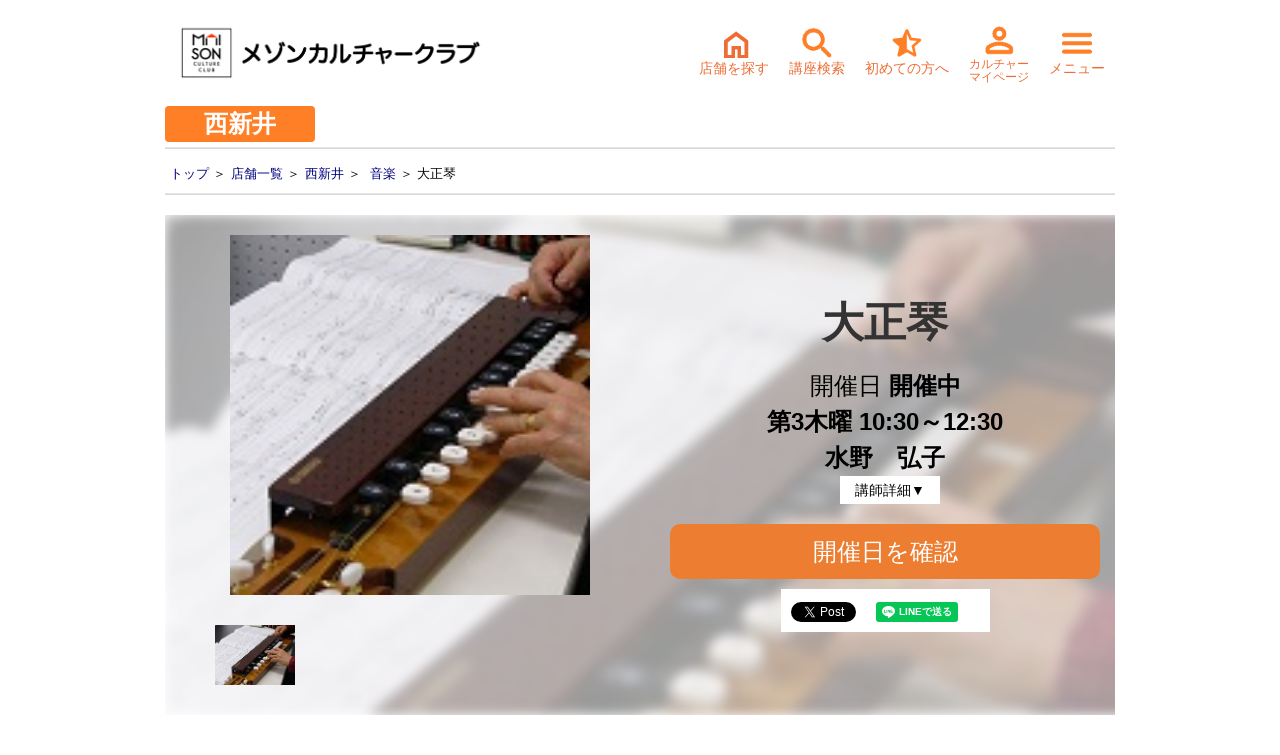

--- FILE ---
content_type: text/html
request_url: https://cul.7cn.co.jp/programs/program_901492.html
body_size: 48121
content:
<!DOCTYPE HTML PUBLIC "-//W3C//DTD HTML 4.01 Transitional//EN">
<html>
<head prefix="og:http://ogp.me/ns#">
	<title>大正琴 | メゾンカルチャークラブ西新井</title>
	<meta http-equiv="Content-Type" content="text/html; charset=shift_jis" />
	<meta http-equiv="X-UA-Compatible" content="IE=edge" >
	<meta name="viewport" content="width=device-width, initial-scale=1">
	<meta name="description" content="講座番号NS0457  大正琴は左手で音階ボタンを押さえ、右手のピックで絃を弾いて演奏する楽器です。 優しい音色の大正琴はどなたでも楽しめます。 簡単な曲から色々なジャンルの曲まで一緒に弾いてみましょう。 ピアノ鍵盤形の大正琴は、世界のあらゆるジャンルの曲にチャレンジできます 数字の楽譜を使用し、楽器経験のない方でもすぐ弾くことができます 始める年齢に制限はありません。指先を使って頭のリフレッシュにもなります 貸し琴もありますので、持ち運びのご負担のないよう気楽に参加できます お稽古で音楽の喜びを知り、皆様と合奏することで友情を育み、心豊かな毎日を過ごすことができます" />
	<meta name="keywords" content="大正琴　水野弘子　シニア　朝活　NS0457" />
	<meta http-equiv="Content-Style-Type" content="text/css" />
	<meta http-equiv="Content-Script-Type" content="text/javascript" />
    <meta property="og:url" content="https://cul.7cn.co.jp/programs/program_901492.html" />
    <meta property="og:type" content="article" />    
    <meta property="og:title" content="大正琴" />    
    <meta property="og:description" content="講座番号NS0457  大正琴は左手で音階ボタンを押さえ、右手のピックで絃を弾いて演奏する楽器です。 優しい音色の大正琴はどなたでも楽しめます。 簡単な曲から色々なジャンルの曲まで一緒に弾いてみましょう。 ピアノ鍵盤形の大正琴は、世界のあらゆるジャンルの曲にチャレンジできます 数字の楽譜を使用し、楽器経験のない方でもすぐ弾くことができます 始める年齢に制限はありません。指先を使って頭のリフレッシュにもなります 貸し琴もありますので、持ち運びのご負担のないよう気楽に参加できます お稽古で音楽の喜びを知り、皆様と合奏することで友情を育み、心豊かな毎日を過ごすことができます" />
    <meta property="og:site_name" content="メゾンカルチャークラブ西新井" />
    <meta property="og:image" content="https://cul.7cn.co.jp/upload_image/3002/203140.jpg" />
	<link rel="icon" href="/images/icon_mcc.ico">
	<link href="/css/style_2101.css?2021100501" rel="stylesheet" type="text/css" />
	<script src="/7cn-webapp/inc/web/base.js" type="text/javascript"></script>
	<script src="/form/lib/js/jquery-3.7.0.min.js"></script>
	<!-- uikit -->
	<link rel="stylesheet" href="/form/uikit-3.6.22/css/uikit.min.css" type="text/css" />
	<link rel="stylesheet" href="/form/uikit-3.6.22/v02/css/uikit-custom_7cc.css" type="text/css" />
	<script src="/form/uikit-3.6.22/js/uikit.js"></script>
	<!-- swiper -->
	<link rel="stylesheet" href="/vendor/swiper-4.5.3/swiper.min.css" type="text/css" />
	<link rel="stylesheet" href="/vendor/css/swiper-custom.css" type="text/css" />
	<script src="/vendor/swiper-4.5.3/swiper.min.js" type="text/javascript"></script>
	<link rel="stylesheet" href="/vendor/css/readmore.css?2021073001" type="text/css" />
	<link rel="stylesheet" href="/form/recommend/css/recommend.css" type="text/css" />
	<!-- headerfooter -->
	<link rel="stylesheet" href="/assets/headerfooter/css/common.css" type="text/css" />
	<link rel="stylesheet" href="/assets/headerfooter/css/footer_7cc.css" type="text/css" />
	<!-- loading-spinner -->
	<link rel="stylesheet" href="/assets/loadingspinner/css/loading.css" type="text/css" />
	<!-- koza modal -->
	<link rel="stylesheet" href="/search/css/search-kozamodal.css" type="text/css" />
	<script src="/search/js/search-kozamodal.js" type="text/javascript"></script>
<script>
	document.write('<script src="/form/recommend/js/recommend.js?' + parseInt((new Date)/1000) + '"><\/script>');
</script>
	<!-- 本番用Google Tag Manager -->
	<script>(function(w,d,s,l,i){w[l]=w[l]||[];w[l].push({'gtm.start':
	new Date().getTime(),event:'gtm.js'});var f=d.getElementsByTagName(s)[0],
	j=d.createElement(s),dl=l!='dataLayer'?'&l='+l:'';j.async=true;j.src=
	'https://www.googletagmanager.com/gtm.js?id='+i+dl;f.parentNode.insertBefore(j,f);
	})(window,document,'script','dataLayer','GTM-WX583WK');</script>
	<!-- End 本番用Google Tag Manager -->

	<!-- 検証用Google Tag Manager -->
	<script>(function(w,d,s,l,i){w[l]=w[l]||[];w[l].push({'gtm.start':
	new Date().getTime(),event:'gtm.js'});var f=d.getElementsByTagName(s)[0],
	j=d.createElement(s),dl=l!='dataLayer'?'&l='+l:'';j.async=true;j.src=
	'https://www.googletagmanager.com/gtm.js?id='+i+dl;f.parentNode.insertBefore(j,f);
	})(window,document,'script','dataLayer','GTM-K3TVGMB');</script>
	<!-- End 検証用Google Tag Manager -->
<!-- User Heat Tag -->
<script type="text/javascript">
(function(add, cla){window['UserHeatTag']=cla;window[cla]=window[cla]||function(){(window[cla].q=window[cla].q||[]).push(arguments)},window[cla].l=1*new Date();var ul=document.createElement('script');var tag = document.getElementsByTagName('script')[0];ul.async=1;ul.src=add;tag.parentNode.insertBefore(ul,tag);})('//uh.nakanohito.jp/uhj2/uh.js', '_uhtracker');_uhtracker({id:'uhgFXiETFj'});
</script>
<!-- End User Heat Tag -->
<script type="text/javascript">
	$(function(){
		$('.swiper1 .swiper-img').on('click', function(){
			var d = $(this).data('imgurl');
			$('#modal-img').attr('src', d);
		});
	});
	
	$(function(){
	    $('a[href^="#"]').click(function(){
	        var speed = 400;
	        var href= $(this).attr("href");
	        var target = $(href == "#" || href == "" ? 'html' : href);
	        var position = target.offset().top;
	        $("html, body").animate({scrollTop:position}, speed, "swing");
	        return false;
	    });
	});

	/* ページトップへ */
	$(function() {
		var topBtn = $('#pagetop');	
		topBtn.hide();
		$(window).scroll(function () {
			if ($(this).scrollTop() > 100) {
				topBtn.fadeIn();
			} else {
				topBtn.fadeOut();
			}
		});

		//スクロールしてトップ
	    topBtn.click(function () {
			$('body,html').animate({
				scrollTop: 0
			}, 500);
			return false;
	    });

		var entryBtnFooter = $('#entryBtnFooter');	
	    entryBtnFooter.click(function () {
	    	 var position = $("#entry-box").offset().top;
			$('body,html').animate({
				scrollTop: position
			}, 500);
			return false;
	    });
	    $(window).on('scroll resize' , function(){
			if ( $('#entryBtnFooter').length ) {
				var entryElmTop = $("#entry-box").offset().top;
				var entryElmBtm = entryElmTop + $("#entry-box").outerHeight();
				var scrolPsTop = $(window).scrollTop();
				var scrolPsBtm = scrolPsTop + $(window).height();
				if (scrolPsTop  < entryElmBtm && entryElmTop < scrolPsBtm) {
					entryBtnFooter.fadeOut();
				} else {
					entryBtnFooter.fadeIn();
				}
			}
	    });

	    var koshiAnchorBtn = $('#koshiAnchorBtn');	
	    koshiAnchorBtn.click(function () {
	    	 var position = $("#koshi-box").offset().top;
			$('body,html').animate({
				scrollTop: position
			}, 500);
			return false;
	    });
	    
	    var hidukeAnchorBtn = $('#hidukeAnchorBtn');	
	    hidukeAnchorBtn.click(function () {
	    	 var position = $("#koza-box").offset().top;
			$('body,html').animate({
				scrollTop: position
			}, 500);
			return false;
	    });
	    
	});
	$(function(){
		if(GetCookie("kojinId7cc")=="") {
			$('.loginOn').css("display", "none");
		} else {
			$('.loginOn').css("display", "block");
		}
	});
	$(function(){
		fncCheckKozaCopy();
		fncResizeHeightProfile();
	});
	$(window).resize(function(){
		fncCheckKozaCopy();
		fncResizeHeightProfile();
	});
	
	function fncCheckKozaCopy() {
		var hvSum = 0;
		var krcHv = $(".koza_readmore_container").outerHeight();
		var hv = 0;
		if ( !$('.uk-tile-muted-blue').length ) {
			hv = 0;
		} else {
			hv = $('.uk-tile-muted-blue').outerHeight();
		}
		hvSum = krcHv - hv;
		if (hvSum <= 600) {
			$('#koza_readmore_label').css("display", "none");
			$('.readmore .koza_readmore_container').css("height", "auto");
		} else {
			$('#koza_readmore_label').css("display", "block");
			fncResizeHeightKozaInfo();
		}
	}

	function fncResizeHeightKozaInfo() {
		if ( $('#koza_readmore_label').css("display") == "none" ) {
			return;
		}
		var hv = 0;
		if ( !$('.uk-tile-muted-blue').length ) {
			hv = 0;
		} else {
			hv = $('.uk-tile-muted-blue').outerHeight();
		}
		if ( hv <= 0) {
			$('.readmore .koza_readmore_container').css("height", "300px");
		} else {
			$('.readmore .koza_readmore_container').css("height", (hv + 400) + "px");
		}
	}
	function fncResizeHeightProfile() {
		var hv = 0;
		if ( !$('.ukc-koshi-lead').length ) {
			hv = 0;
		} else {
			hv = $('.ukc-koshi-lead').height();
		}
		if ( hv <= 200 ) {
			$('#koshi_readmore_label').css("display", "none");
			$('.readmore .koshi_readmore_container').css("height",  "auto");
		} else {
			$('#koshi_readmore_label').css("display", "block");
			$('.readmore .koshi_readmore_container').css("height",  "200px");
		}
	}
</script>
<script>
function submitWith()
{
	var yobiString = "";
	frm = document.mainForm;

	if(frm.yobi0.checked)
	{
		yobiString = "0,";
	}
	if(frm.yobi1.checked)
	{
		yobiString = yobiString + "1,";
	}
	if(frm.yobi2.checked)
	{
		yobiString = yobiString + "2,";
	}
	if(frm.yobi3.checked)
	{
		yobiString = yobiString + "3,";
	}
	if(frm.yobi4.checked)
	{
		yobiString = yobiString + "4,";
	}
	if(frm.yobi5.checked)
	{
		yobiString = yobiString + "5,";
	}
	if(frm.yobi6.checked)
	{
		yobiString = yobiString + "6,";
	}

	document.getElementById("wbKozaKensakuJoken.yobiKubun").value = yobiString.substring(0,yobiString.length-1);

	var tg = document.getElementById("loadSpinnerLayerHeader");
	tg.style.display = "block";

	//submit
	frm.submit();
}
</script>
</head>
<body id="global_menu_top">
<!-- 本番用Google Tag Manager (noscript) -->
<noscript><iframe src="https://www.googletagmanager.com/ns.html?id=GTM-WX583WK"
height="0" width="0" style="display:none;visibility:hidden"></iframe></noscript>
<!-- End 本番用Google Tag Manager (noscript) -->

<!-- 検証用Google Tag Manager (noscript) -->
<noscript><iframe src="https://www.googletagmanager.com/ns.html?id=GTM-K3TVGMB"
height="0" width="0" style="display:none;visibility:hidden"></iframe></noscript>
<!-- End 検証用Google Tag Manager (noscript) -->
<div id="cmn_contents">

<!--Header -->
		 <nav class="uk-navbar-container" role="banner" itemscope itemtype="http://schema.org/WPHeader" uk-navbar>
		 	<div class="uk-navbar-left">
		 		<a class="uk-navbar-item" style="padding: 0 5px;" href="https://www.7cn.co.jp/7cn/culture/7cc/" id="top"><img class="mcc-logo" src="/images/mcc_logo.png" alt="メゾンカルチャーネットワーク" /></a>
		 	</div>
		 	<div class="uk-navbar-right uk-text-center ukc-header">
				<a href="#" uk-toggle="target: #offcanvas-tenposearch">
					<svg class="ukc-header-icon" xmlns="http://www.w3.org/2000/svg" height="24" width="24" viewBox="0 0 21 21" >
					<path d="M6.175 18.825h2.5v-6.15h6.65v6.15h2.5v-8.75L12 5.7l-5.825 4.375Zm-2.65 2.65V8.75L12 2.4l8.475 6.35v12.725h-7.6v-6.35h-1.75v6.35Zm8.475-9.2Z"/></svg>
					<span class="uk-visible@s ukc-header-icon-txt"><br>店舗を探す</span>
				</a>
				<a href="#" uk-toggle="target: #offcanvas-keywordsearch">
					<img class="ukc-header-icon" src="/assets/headerfooter/img/common/header/icon01_02.png" alt="メゾンカルチャークラブ">
					<span class="uk-visible@s ukc-header-icon-txt"><br>講座検索</span>
				</a>
				<a href="https://www.7cn.co.jp/7cn/culture/7cc/school/nishiarai/info/index.html">
					<img class="ukc-header-icon" src="/assets/headerfooter/img/common/header/icon02_02.png" alt="メゾンカルチャークラブ">
					<span class="uk-visible@s ukc-header-icon-txt"><br>初めての方へ</span>
				</a>
				<a class="headerIconMenu headerIconMyPage" href="/7cn-webapp/web/WLoginHyoji7cc.do?baseScreen=7cnTop">
					 <img class="ukc-header-icon" src="/assets/headerfooter/img/common/header/icon03_02.png" alt="メゾンカルチャークラブ">
					<span class="uk-visible@s ukc-header-icon-txt" style="font-size:12px;"><br>カルチャー<p style="margin-top: -5px;">マイページ</p></span>
				</a>
				<a href="#" uk-toggle="target: #offcanvas-flip">
					<img class="ukc-header-icon" src="/assets/headerfooter/img/common/header/icon04_02.png" alt="メゾンカルチャークラブ">
					<span class="uk-visible@s ukc-header-icon-txt"><br>メニュー</span></a>
		 	</div>
		 </nav>
		<div>
			<div class="uk-width-small uk-text-center uk-text-large ukc-tenpo-label">
			西新井
			<a href="https://www.7cn.co.jp/7cn/culture/7cc/school/nishiarai/index.html" class="ukc-tenpo-label-link"></a>
			</div>
		</div>
		<!-- hamburger menu -->
		<div id="offcanvas-flip" uk-offcanvas="flip: true; overlay: true">
			<div class="uk-offcanvas-bar" role="navigation" itemscope itemtype="http://www.schema.org/SiteNavigationElement">
				<button class="uk-offcanvas-close uk-button uk-button-default" type="button"><svg xmlns="http://www.w3.org/2000/svg" height="24px" viewBox="0 0 24 24" width="24px" fill="#000000"><path d="M0 0h24v24H0V0z" fill="none"/><path d="M18.3 5.71c-.39-.39-1.02-.39-1.41 0L12 10.59 7.11 5.7c-.39-.39-1.02-.39-1.41 0-.39.39-.39 1.02 0 1.41L10.59 12 5.7 16.89c-.39.39-.39 1.02 0 1.41.39.39 1.02.39 1.41 0L12 13.41l4.89 4.89c.39.39 1.02.39 1.41 0 .39-.39.39-1.02 0-1.41L13.41 12l4.89-4.89c.38-.38.38-1.02 0-1.4z"/></svg></button>
				<div class="uk-text-bold" style="font-size: 20px; margin: 40px 0 20px;">メゾンカルチャークラブ<br>西新井</div>
				<ul class="uk-list uk-list-divider ukc-menu-list">
					<li><a href="https://www.7cn.co.jp/7cn/culture/7cc/school/nishiarai/index.html"><svg class="ukc-menu-icon-circle" xmlns="http://www.w3.org/2000/svg" enable-background="new 0 0 24 24" 
							height="24px" viewBox="0 0 24 24" width="24px" fill="#000000"><g><rect fill="none" height="24" width="24"/></g><g>
							<path d="M12,2C6.47,2,2,6.47,2,12c0,5.53,4.47,10,10,10s10-4.47,10-10C22,6.47,17.53,2,12,2z M12,20c-4.42,0-8-3.58-8-8 c0-4.42,3.58-8,8-8s8,3.58,8,8C20,16.42,16.42,20,12,20z"/></g></svg>ホーム<svg class="ukc-menu-arrow" xmlns="http://www.w3.org/2000/svg" 
							height="24px" viewBox="0 0 24 24" width="24px" fill="#000000"><path d="M0 0h24v24H0V0z" fill="none"/>
							<path d="M9.31 6.71c-.39.39-.39 1.02 0 1.41L13.19 12l-3.88 3.88c-.39.39-.39 1.02 0 1.41.39.39 1.02.39 1.41 0l4.59-4.59c.39-.39.39-1.02 0-1.41L10.72 6.7c-.38-.38-1.02-.38-1.41.01z"/></svg></a></li>
					<li><a href="https://www.7cn.co.jp/7cn/culture/7cc/school/nishiarai/topics/index.html"><svg class="ukc-menu-icon-circle" xmlns="http://www.w3.org/2000/svg" enable-background="new 0 0 24 24" 
							height="24px" viewBox="0 0 24 24" width="24px" fill="#000000"><g><rect fill="none" height="24" width="24"/></g><g>
							<path d="M12,2C6.47,2,2,6.47,2,12c0,5.53,4.47,10,10,10s10-4.47,10-10C22,6.47,17.53,2,12,2z M12,20c-4.42,0-8-3.58-8-8 c0-4.42,3.58-8,8-8s8,3.58,8,8C20,16.42,16.42,20,12,20z"/></g></svg>トピックス<svg class="ukc-menu-arrow" xmlns="http://www.w3.org/2000/svg" 
							height="24px" viewBox="0 0 24 24" width="24px" fill="#000000"><path d="M0 0h24v24H0V0z" fill="none"/>
							<path d="M9.31 6.71c-.39.39-.39 1.02 0 1.41L13.19 12l-3.88 3.88c-.39.39-.39 1.02 0 1.41.39.39 1.02.39 1.41 0l4.59-4.59c.39-.39.39-1.02 0-1.41L10.72 6.7c-.38-.38-1.02-.38-1.41.01z"/></svg></a></li>
					<li><a href="https://www.7cn.co.jp/7cn/culture/7cc/school/nishiarai/class/index.html"><svg class="ukc-menu-icon-circle" xmlns="http://www.w3.org/2000/svg" enable-background="new 0 0 24 24" 
							height="24px" viewBox="0 0 24 24" width="24px" fill="#000000"><g><rect fill="none" height="24" width="24"/></g><g>
							<path d="M12,2C6.47,2,2,6.47,2,12c0,5.53,4.47,10,10,10s10-4.47,10-10C22,6.47,17.53,2,12,2z M12,20c-4.42,0-8-3.58-8-8 c0-4.42,3.58-8,8-8s8,3.58,8,8C20,16.42,16.42,20,12,20z"/></g></svg>カルチャー<svg class="ukc-menu-arrow" xmlns="http://www.w3.org/2000/svg" 
							height="24px" viewBox="0 0 24 24" width="24px" fill="#000000"><path d="M0 0h24v24H0V0z" fill="none"/>
							<path d="M9.31 6.71c-.39.39-.39 1.02 0 1.41L13.19 12l-3.88 3.88c-.39.39-.39 1.02 0 1.41.39.39 1.02.39 1.41 0l4.59-4.59c.39-.39.39-1.02 0-1.41L10.72 6.7c-.38-.38-1.02-.38-1.41.01z"/></svg></a></li>

					<li><a href="https://www.7cn.co.jp/7cn/culture/7cc/voice/index.html"><svg class="ukc-menu-icon-circle" xmlns="http://www.w3.org/2000/svg" enable-background="new 0 0 24 24" 
							height="24px" viewBox="0 0 24 24" width="24px" fill="#000000"><g><rect fill="none" height="24" width="24"/></g><g>
							<path d="M12,2C6.47,2,2,6.47,2,12c0,5.53,4.47,10,10,10s10-4.47,10-10C22,6.47,17.53,2,12,2z M12,20c-4.42,0-8-3.58-8-8 c0-4.42,3.58-8,8-8s8,3.58,8,8C20,16.42,16.42,20,12,20z"/></g></svg>お問い合わせ<svg class="ukc-menu-arrow" xmlns="http://www.w3.org/2000/svg" 
							height="24px" viewBox="0 0 24 24" width="24px" fill="#000000"><path d="M0 0h24v24H0V0z" fill="none"/>
							<path d="M9.31 6.71c-.39.39-.39 1.02 0 1.41L13.19 12l-3.88 3.88c-.39.39-.39 1.02 0 1.41.39.39 1.02.39 1.41 0l4.59-4.59c.39-.39.39-1.02 0-1.41L10.72 6.7c-.38-.38-1.02-.38-1.41.01z"/></svg></a></li>
					<li><a href="https://www.7cn.co.jp/7cn/culture/7cc/school/nishiarai/info/index.html"><svg class="ukc-menu-icon-circle" xmlns="http://www.w3.org/2000/svg" enable-background="new 0 0 24 24" 
							height="24px" viewBox="0 0 24 24" width="24px" fill="#000000"><g><rect fill="none" height="24" width="24"/></g><g>
							<path d="M12,2C6.47,2,2,6.47,2,12c0,5.53,4.47,10,10,10s10-4.47,10-10C22,6.47,17.53,2,12,2z M12,20c-4.42,0-8-3.58-8-8 c0-4.42,3.58-8,8-8s8,3.58,8,8C20,16.42,16.42,20,12,20z"/></g></svg>初めての方へ<svg class="ukc-menu-arrow" xmlns="http://www.w3.org/2000/svg" 
							height="24px" viewBox="0 0 24 24" width="24px" fill="#000000"><path d="M0 0h24v24H0V0z" fill="none"/>
							<path d="M9.31 6.71c-.39.39-.39 1.02 0 1.41L13.19 12l-3.88 3.88c-.39.39-.39 1.02 0 1.41.39.39 1.02.39 1.41 0l4.59-4.59c.39-.39.39-1.02 0-1.41L10.72 6.7c-.38-.38-1.02-.38-1.41.01z"/></svg></a></li>
					<li><a href="/7cn-webapp/web/WLoginHyoji7cc.do?baseScreen=7cnTop">
							<svg class="ukc-menu-icon-circle" xmlns="http://www.w3.org/2000/svg" enable-background="new 0 0 24 24" 
							height="24px" viewBox="0 0 24 24" width="24px" fill="#000000"><g><rect fill="none" height="24" width="24"/></g><g>
							<path d="M12,2C6.47,2,2,6.47,2,12c0,5.53,4.47,10,10,10s10-4.47,10-10C22,6.47,17.53,2,12,2z M12,20c-4.42,0-8-3.58-8-8 c0-4.42,3.58-8,8-8s8,3.58,8,8C20,16.42,16.42,20,12,20z"/></g></svg>カルチャーマイページ<svg class="ukc-menu-arrow" xmlns="http://www.w3.org/2000/svg" 
							height="24px" viewBox="0 0 24 24" width="24px" fill="#000000"><path d="M0 0h24v24H0V0z" fill="none"/>
							<path d="M9.31 6.71c-.39.39-.39 1.02 0 1.41L13.19 12l-3.88 3.88c-.39.39-.39 1.02 0 1.41.39.39 1.02.39 1.41 0l4.59-4.59c.39-.39.39-1.02 0-1.41L10.72 6.7c-.38-.38-1.02-.38-1.41.01z"/></svg></a></li>
				</ul>
				<!-- ログアウト -->
				<div class="loginOn uk-margin-large-top">
					<button class="uk-button uk-button-large uk-width-1-1 ukc-button-radius-small ukc-text-medium-large" onclick="javascript:location.href='/7cn-webapp/web/WLogoutNyuryoku7cc.do'">ログアウト</button>
				</div>
			</div>
		</div><!-- /hamburger menu -->
		<div id="offcanvas-tenposearch" uk-modal>
			<div class="uk-modal-dialog uk-modal-body ukc-detail-modal-dialog uk-padding-small">
				<button class="uk-modal-close-default ukc-detail-modal-close-default" type="button" uk-close></button>
				<div class="ukc-detail-keyword-title uk-text-center">
					<span class="uk-text-bold uk-text-large">メゾンカルチャークラブ<br>店舗を探す</span>
				</div>
				<div class="uk-margin-small-top">
					<div class="uk-background-default">
						<div class="uk-grid-small uk-child-width-1-4@s uk-child-width-1-1" uk-grid>
							<div class="uk-margin-remove">
								<button class="ukc-button uk-button uk-width-1-1 uk-button-default uk-text-left" onclick="location.href='https://www.7cn.co.jp/7cn/culture/7cc/school/ayase/index.html'"><span uk-icon="triangle-right" class="uk-icon"><svg width="20" height="20" viewBox="0 0 20 20" xmlns="http://www.w3.org/2000/svg"><polygon points="8 5 13 10 8 15"></polygon></svg></span>綾瀬店</button>
							</div>
							<div class="uk-margin-remove">
								<button class="ukc-button uk-button uk-width-1-1 uk-button-default uk-text-left" onclick="location.href='https://www.7cn.co.jp/7cn/culture/7cc/school/ooimachi/index.html'"><span uk-icon="triangle-right" class="uk-icon"><svg width="20" height="20" viewBox="0 0 20 20" xmlns="http://www.w3.org/2000/svg"><polygon points="8 5 13 10 8 15"></polygon></svg></span>大井町店</button>
							</div>
							<div class="uk-margin-remove">
								<button class="ukc-button uk-button uk-width-1-1 uk-button-default uk-text-left" onclick="location.href='https://www.7cn.co.jp/7cn/culture/7cc/school/kameari/index.html'"><span uk-icon="triangle-right" class="uk-icon"><svg width="20" height="20" viewBox="0 0 20 20" xmlns="http://www.w3.org/2000/svg"><polygon points="8 5 13 10 8 15"></polygon></svg></span>亀有店</button>
							</div>
							<div class="uk-margin-remove">
								<button class="ukc-button uk-button uk-width-1-1 uk-button-default uk-text-left" onclick="location.href='https://www.7cn.co.jp/7cn/culture/7cc/school/kitasuna/index.html'"><span uk-icon="triangle-right" class="uk-icon"><svg width="20" height="20" viewBox="0 0 20 20" xmlns="http://www.w3.org/2000/svg"><polygon points="8 5 13 10 8 15"></polygon></svg></span>北砂店</button>
							</div>
							<div class="uk-margin-remove">
								<button class="ukc-button uk-button uk-width-1-1 uk-button-default uk-text-left" onclick="location.href='https://www.7cn.co.jp/7cn/culture/7cc/school/nishiarai/index.html'"><span uk-icon="triangle-right" class="uk-icon"><svg width="20" height="20" viewBox="0 0 20 20" xmlns="http://www.w3.org/2000/svg"><polygon points="8 5 13 10 8 15"></polygon></svg></span>西新井店</button>
							</div>
							<div class="uk-margin-remove">
								<button class="ukc-button uk-button uk-width-1-1 uk-button-default uk-text-left" onclick="location.href='https://www.7cn.co.jp/7cn/culture/7cc/school/musashisakai/index.html'"><span uk-icon="triangle-right" class="uk-icon"><svg width="20" height="20" viewBox="0 0 20 20" xmlns="http://www.w3.org/2000/svg"><polygon points="8 5 13 10 8 15"></polygon></svg></span>武蔵境店</button>
							</div>
							<div class="uk-margin-remove">
								<button class="ukc-button uk-button uk-width-1-1 uk-button-default uk-text-left" onclick="location.href='https://www.7cn.co.jp/7cn/culture/7cc/school/isehara/index.html'"><span uk-icon="triangle-right" class="uk-icon"><svg width="20" height="20" viewBox="0 0 20 20" xmlns="http://www.w3.org/2000/svg"><polygon points="8 5 13 10 8 15"></polygon></svg></span>伊勢原店</button>
							</div>
							<div class="uk-margin-remove">
								<button class="ukc-button uk-button uk-width-1-1 uk-button-default uk-text-left" onclick="location.href='https://www.7cn.co.jp/7cn/culture/7cc/school/sagamihara/index.html'"><span uk-icon="triangle-right" class="uk-icon"><svg width="20" height="20" viewBox="0 0 20 20" xmlns="http://www.w3.org/2000/svg"><polygon points="8 5 13 10 8 15"></polygon></svg></span>相模原店</button>
							</div>
							<div class="uk-margin-remove">
								<button class="ukc-button uk-button uk-width-1-1 uk-button-default uk-text-left" onclick="location.href='https://www.7cn.co.jp/7cn/culture/7cc/school/hashimoto/index.html'"><span uk-icon="triangle-right" class="uk-icon"><svg width="20" height="20" viewBox="0 0 20 20" xmlns="http://www.w3.org/2000/svg"><polygon points="8 5 13 10 8 15"></polygon></svg></span>橋本店</button>
							</div>
							<div class="uk-margin-remove">
								<button class="ukc-button uk-button uk-width-1-1 uk-button-default uk-text-left" onclick="location.href='https://www.7cn.co.jp/7cn/culture/7cc/school/musashikosugi/index.html'"><span uk-icon="triangle-right" class="uk-icon"><svg width="20" height="20" viewBox="0 0 20 20" xmlns="http://www.w3.org/2000/svg"><polygon points="8 5 13 10 8 15"></polygon></svg></span>武蔵小杉店</button>
							</div>
							<div class="uk-margin-remove">
								<button class="ukc-button uk-button uk-width-1-1 uk-button-default uk-text-left" onclick="location.href='https://www.7cn.co.jp/7cn/culture/7cc/school/mizonokuchi/index.html'"><span uk-icon="triangle-right" class="uk-icon"><svg width="20" height="20" viewBox="0 0 20 20" xmlns="http://www.w3.org/2000/svg"><polygon points="8 5 13 10 8 15"></polygon></svg></span>溝の口店</button>
							</div>
							<div class="uk-margin-remove">
								<button class="ukc-button uk-button uk-width-1-1 uk-button-default uk-text-left" onclick="location.href='https://www.7cn.co.jp/7cn/culture/7cc/school/ageo/index.html'"><span uk-icon="triangle-right" class="uk-icon"><svg width="20" height="20" viewBox="0 0 20 20" xmlns="http://www.w3.org/2000/svg"><polygon points="8 5 13 10 8 15"></polygon></svg></span>上尾店</button>
							</div>
							<div class="uk-margin-remove">
								<button class="ukc-button uk-button uk-width-1-1 uk-button-default uk-text-left" onclick="location.href='https://www.7cn.co.jp/7cn/culture/7cc/school/urawa/index.html'"><span uk-icon="triangle-right" class="uk-icon"><svg width="20" height="20" viewBox="0 0 20 20" xmlns="http://www.w3.org/2000/svg"><polygon points="8 5 13 10 8 15"></polygon></svg></span>浦和店</button>
							</div>
							<div class="uk-margin-remove">
								<button class="ukc-button uk-button uk-width-1-1 uk-button-default uk-text-left" onclick="location.href='https://www.7cn.co.jp/7cn/culture/7cc/school/kuki/index.html'"><span uk-icon="triangle-right" class="uk-icon"><svg width="20" height="20" viewBox="0 0 20 20" xmlns="http://www.w3.org/2000/svg"><polygon points="8 5 13 10 8 15"></polygon></svg></span>久喜店</button>
							</div>
							<div class="uk-margin-remove">
								<button class="ukc-button uk-button uk-width-1-1 uk-button-default uk-text-left" onclick="location.href='https://www.7cn.co.jp/7cn/culture/7cc/school/soga/index.html'"><span uk-icon="triangle-right" class="uk-icon"><svg width="20" height="20" viewBox="0 0 20 20" xmlns="http://www.w3.org/2000/svg"><polygon points="8 5 13 10 8 15"></polygon></svg></span>蘇我店</button>
							</div>
							<div class="uk-margin-remove">
								<button class="ukc-button uk-button uk-width-1-1 uk-button-default uk-text-left" onclick="location.href='https://www.7cn.co.jp/7cn/culture/7cc/school/ootori/index.html'"><span uk-icon="triangle-right" class="uk-icon"><svg width="20" height="20" viewBox="0 0 20 20" xmlns="http://www.w3.org/2000/svg"><polygon points="8 5 13 10 8 15"></polygon></svg></span>鳳店</button>
							</div>
							<div class="uk-margin-remove">
								<button class="ukc-button uk-button uk-width-1-1 uk-button-default uk-text-left" onclick="location.href='https://www.7cn.co.jp/7cn/culture/7cc/school/yao/index.html'"><span uk-icon="triangle-right" class="uk-icon"><svg width="20" height="20" viewBox="0 0 20 20" xmlns="http://www.w3.org/2000/svg"><polygon points="8 5 13 10 8 15"></polygon></svg></span>八尾店</button>
							</div>
						</div>
					</div>
				</div>
			</div>
		</div>
		<!-- Search Modal -->
		<div id="offcanvas-keywordsearch" uk-modal>
			<div class="uk-modal-dialog uk-modal-body ukc-detail-modal-dialog uk-padding-small">
				<button class="uk-modal-close-default ukc-detail-modal-close-default" type="button" uk-close></button>
				<div class="ukc-detail-keyword-title">
					<span class="uk-text-bold uk-text-large">気になるワードで検索<br>メゾンカルチャークラブ<br class="uk-hidden@m">西新井</span>
				</div>
				<div>
					<form action="/7cn-webapp/web/WKozaKensaku.do?baseScreen=7cnTop" method="GET" target="_top" name="mainForm">
						<input type="hidden" name="wbKozaKensakuJoken.shishaId" value="3002">
						<input type="hidden" name="wbKozaKensakuJoken.shobunruiId" id="shobunruiId" value="">
						<div class="uk-text-left uk-margin-top">
							<span class="uk-text-bold ukc-keyword-item ukc-detail-letter-spacing">キーワード</span>
						</div>
						<div class="uk-margin-bottom">
							<div class="uk-form-controls">
								<div class="uk-inline uk-width-1-1">
									<span class="uk-form-icon uk-form-icon-flip" uk-icon="icon: search;"></span>
									<input type="text" class="uk-input" name="wbKozaKensakuJoken.keyWord">
								</div>
							</div>
						</div>
						<div class="uk-text-left uk-margin-top">
							<span class="uk-text-bold ukc-keyword-item ukc-detail-letter-spacing">ジャンル</span>
						</div>
						<div class="uk-margin-bottom">
							<select class="uk-select" name="wbKozaKensakuJoken.chujanruId" id="wbKozaKensakuJoken.chujanruId">
								<option value="" selected>ジャンル...</option>
								<option value="294">美術・書道</option> 
								<option value="295">手芸・工芸</option>
								<option value="290">服飾・着付け</option>
								<option value="293">生け花・フラワー</option>
								<option value="296">音楽</option>
								<option value="291">教養・語学</option>
								<option value="292">くらし・センスアップ</option>
								<option value="297">ダンス・健康</option>
								<option value="298">こども</option>
							</select>
						</div>
						<div class="uk-text-left uk-margin-top">
							<span class="uk-text-bold ukc-keyword-item ukc-detail-letter-spacing">曜日</span>
						</div>
						<div class="uk-margin-bottom uk-grid-small uk-child-width-auto uk-grid ukc-detail-keyword-label">
							<label for="yobi1"><input type="checkbox" class="uk-checkbox ukc-detail-checkbox-keyword" id="yobi1" name="yobi1" value="1">月</label>
							<label for="yobi2"><input type="checkbox" class="uk-checkbox ukc-detail-checkbox-keyword" id="yobi2" name="yobi2" value="2">火</label>
							<label for="yobi3"><input type="checkbox" class="uk-checkbox ukc-detail-checkbox-keyword" id="yobi3" name="yobi3" value="3">水</label>
							<label for="yobi4"><input type="checkbox" class="uk-checkbox ukc-detail-checkbox-keyword" id="yobi4" name="yobi4" value="4">木</label>
							<label for="yobi5"><input type="checkbox" class="uk-checkbox ukc-detail-checkbox-keyword" id="yobi5" name="yobi5" value="5">金</label>
							<label for="yobi6"><input type="checkbox" class="uk-checkbox ukc-detail-checkbox-keyword" id="yobi6" name="yobi6" value="6">土</label>
							<label for="yobi0"><input type="checkbox" class="uk-checkbox ukc-detail-checkbox-keyword" id="yobi0" name="yobi0" value="0">日</label>
							<input type="hidden" name="wbKozaKensakuJoken.yobiKubun" id="wbKozaKensakuJoken.yobiKubun" value="">
						</div>
						<div class="uk-text-left uk-margin-top">
							<span class="uk-text-bold ukc-keyword-item ukc-detail-letter-spacing">開始時間</span>
						</div>
						<div class="uk-margin-bottom">
							<select class="uk-select" id="jikanKubun" name="wbKozaKensakuJoken.jikanKubun">
								<option value="" selected>開始時間...</option>
								<option value="1">~12時</option>
								<option value="2">12時~15時</option>
								<option value="3">15時~18時</option>
								<option value="4">18時~</option>
							</select>
						</div>
						<div class="uk-margin-top uk-margin-small-bottom">
							<button class="uk-button uk-button-primary uk-button-large ukc-button-radius-small ukc-text-large uk-width-large" onClick="submitWith();">検索</button>
						</div>
					</form>
				</div>
			</div>
		</div>
		<!-- /Search Modal -->
<!--/Header -->

		<hr style="margin-top: 0px;margin-bottom: 0;">


<!--デリミタここから -->
<div id="cmn_delimiter"><a href="https://www.7cn.co.jp/7cn/culture/7cc/index.html">トップ</a> ＞<a href="https://www.7cn.co.jp/7cn/culture/7cc/school/index.html">店舗一覧</a> ＞<a href="https://www.7cn.co.jp/7cn/culture/7cc/school/nishiarai/index.html">西新井</a> ＞ <a href="/categorys/category_296.html">音楽</a> ＞ 大正琴</div>
<!--デリミタここまで -->
<br class="clear" />

<!-- main contents -->




<hr style="margin-top: 0;">
<div class="uk-container uk-container-expand" style="position: relative;">
<div class="uk-grid-small ukc-grid-small uk-flex-middle" style="position: relative;z-index: 0; overflow: hidden;" uk-grid>
<span class="ukc-header-bg" style="background-image:url('/upload_image/3002/203140.jpg');"></span>
<div class="uk-width-1-2@s">
<div class="">
<div class="swiper-container swiper1">
<div class="swiper-wrapper">
<div class="swiper-slide">
<div class="swiper-img" style="background-image: url('/upload_image/3002/203140.jpg');" uk-toggle="target: #modal-close-default" data-imgurl="/upload_image/3002/203140.jpg"></div>
</div>
</div>
</div>
<div class="swiper-container swiper2">
<div class="swiper-wrapper">
<div class="swiper-slide">
<div class="swiper-img" style="background-image: url('/upload_image/3002/203140.jpg');"></div>
</div>
</div>
</div>
</div>
</div>
<div class="uk-width-1-2@s">
<div class="uk-section uk-padding-small">
<h1 class="uk-text-bold ukc-koza-title">大正琴</h1>
<dl class="uk-text-large uk-text-center">
<dd>開催日 <span class="uk-text-bold">開催中</span></dd>
<dd><span class="uk-text-bold">第3木曜 10:30～12:30</span></dd>
<dd>
<div class="ukc-h2 uk-display-inline"><span class="uk-text-bold">水野　弘子</span></div></dd>
<button id="koshiAnchorBtn" class="uk-button uk-button-small uk-margin-small-left uk-background-default">講師詳細▼</button>
</dl>
<div class=" uk-text-center">
<button id="hidukeAnchorBtn"  class="uk-button uk-button-primary uk-button-large ukc-button-radius-small ukc-text-large uk-width-large">開催日を確認</button>
</div>
<div class="uk-flex uk-flex-center uk-margin-small-top">
<div class="uk-flex uk-background-default uk-flex-center">
<div class="uk-padding-xsmall" style="padding-top: 13px;"><a href="https://twitter.com/share?ref_src=twsrc%5Etfw" 
									class="twitter-share-button" 
									data-show-count="false">Tweet</a><script async src="https://platform.twitter.com/widgets.js" charset="utf-8"></script></div>
<div class="uk-padding-xsmall" style="padding-top: 13px;"><div class="line-it-button" data-lang="ja" data-type="share-a" data-ver="3" 
									data-url="https://cul.7cn.co.jp/programs/program_901492.html" data-color="default" data-size="small" data-count="false" style="display: none;"></div>
									 <script src="https://www.line-website.com/social-plugins/js/thirdparty/loader.min.js" async="async" defer="defer"></script></div>
<div class="uk-padding-xsmall" style="padding-top: 13px;"><div class="fb-share-button" data-href="https://cul.7cn.co.jp/programs/program_901492.html" 
									data-layout="button" data-size="small"><a target="_blank" 
									href="https://www.facebook.com/sharer/sharer.php?u=https%3A%2F%2Fcul.7cn.co.jp%2Fprograms%2Fprogram_901492.html&amp;src=sdkpreparse" class="fb-xfbml-parse-ignore">シェア</a></div></div>
</div>
</div>
</div>
</div>
</div>
<hr>
<div class="uk-grid-small" uk-grid>
<div class="uk-width-2-3@s">
<div class="ukc-sideline">
<h2 class="uk-tile uk-tile-muted uk-padding-small uk-text-center uk-margin-bottom uk-h2 ukc-tile-border-top-default">講座内容</h2>
<div class="uk-section uk-padding-small">
<article class="uk-article">
<div class="readmore">
<input id="koza_readmore_check" type="checkbox">
<label for="koza_readmore_check" id="koza_readmore_label"></label>
<div class="koza_readmore_container">
講座番号NS0457<br><br>大正琴は左手で音階ボタンを押さえ、右手のピックで絃を弾いて演奏する楽器です。<br>優しい音色の大正琴はどなたでも楽しめます。<br>簡単な曲から色々なジャンルの曲まで一緒に弾いてみましょう。<br><div class="uk-section uk-padding-small">
<div class="uk-tile uk-tile-muted-blue uk-padding-small ukc-text-medium uk-text-bold" style="color: #333;">
<div class="uk-h3 uk-text-center uk-text-bold">▼ 講座のポイント</div>
<div class="uk-tile uk-padding-xsmall">
<div class="uk-grid-collapse uk-grid-match" uk-grid>
<div class="uk-width-1-6">
<span><img src="/vendor/img/icon_one_7cc.png" style="height:44px;width:44px;"></span>
</div>
<div class="uk-width-5-6 uk-h3" style="padding-top:5px;">
ピアノ鍵盤形の大正琴は、世界のあらゆるジャンルの曲にチャレンジできます</div>
</div>
</div>
<br><div class="uk-tile uk-padding-xsmall">
<div class="uk-grid-collapse uk-grid-match" uk-grid>
<div class="uk-width-1-6">
<span><img src="/vendor/img/icon_two_7cc.png" style="height:44px;width:44px;"></span>
</div>
<div class="uk-width-5-6 uk-h3" style="padding-top:5px;">
数字の楽譜を使用し、楽器経験のない方でもすぐ弾くことができます</div>
</div>
</div>
<br><div class="uk-tile uk-padding-xsmall">
<div class="uk-grid-collapse uk-grid-match" uk-grid>
<div class="uk-width-1-6">
<span><img src="/vendor/img/icon_three_7cc.png" style="height:44px;width:44px;"></span>
</div>
<div class="uk-width-5-6 uk-h3" style="padding-top:5px;">
始める年齢に制限はありません。指先を使って頭のリフレッシュにもなります</div>
</div>
</div>
<br><div class="uk-tile uk-padding-xsmall">
<div class="uk-grid-collapse uk-grid-match" uk-grid>
<div class="uk-width-1-6">
<span><img src="/vendor/img/icon_four_7cc.png" style="height:44px;width:44px;"></span>
</div>
<div class="uk-width-5-6 uk-h3" style="padding-top:5px;">
貸し琴もありますので、持ち運びのご負担のないよう気楽に参加できます</div>
</div>
</div>
<br><div class="uk-tile uk-padding-xsmall">
<div class="uk-grid-collapse uk-grid-match" uk-grid>
<div class="uk-width-1-6">
<span><img src="/vendor/img/icon_five_7cc.png" style="height:44px;width:44px;"></span>
</div>
<div class="uk-width-5-6 uk-h3" style="padding-top:5px;">
お稽古で音楽の喜びを知り、皆様と合奏することで友情を育み、心豊かな毎日を過ごすことができます</div>
</div>
</div></div></div>
</p>
</div>
</div>
</article>
</div>
<div class="uk-section uk-text-center uk-padding-small">
<img src="/upload_image/3002/318208.jpg"alt="大正琴">
 </div>
<div id="koza-box" class="uk-section uk-padding-small ukc-koza-info">
<h2 class="uk-tile uk-tile-muted uk-padding-small uk-text-center uk-margin-bottom uk-h2 ukc-tile-border-top-default">講座概要</h2>
<div class="uk-grid-collapse ukc-grid-border-top" uk-grid>
<div class="uk-width-1-3@s uk-padding-small uk-background-muted-light ukc-text-medium-large"><h3 class="ukc-text-midashi" style="font-size: 19.2px;">曜日・時間帯</h3></div>
<div class="uk-width-2-3@s uk-padding-small">第3木曜 10:30～12:30</div>
</div>
<div class="uk-grid-collapse" uk-grid>
<div class="uk-width-1-3@s uk-padding-small uk-background-muted-light ukc-text-medium-large"><h3 class="ukc-text-midashi" style="font-size: 19.2px;">開催日</h3></div>
<div class="uk-width-2-3@s uk-padding-small">開催中<button type="button" class="uk-button uk-button-small uk-button-primary uk-float-right ukc-kaisaibi">開催日確認</button></div>
</div>
<div class="uk-grid-collapse" uk-grid>
<div class="uk-width-1-3@s uk-padding-small uk-background-muted-light ukc-text-medium-large"><h3 class="ukc-text-midashi" style="font-size: 19.2px;">回数</h3></div>
<div class="uk-width-2-3@s uk-padding-small">月1回</div>
</div>
<div class="uk-grid-collapse" uk-grid>
<div class="uk-width-1-3@s uk-padding-small uk-background-muted-light ukc-text-medium-large"><h3 class="ukc-text-midashi" style="font-size: 19.2px;">講師</h3></div>
<div class="uk-width-2-3@s uk-padding-small"><h4 style="font-size: 16px;">水野　弘子</h4></div>
</div>
<div class="uk-grid-collapse" uk-grid>
<div class="uk-width-1-3@s uk-padding-small uk-background-muted-light ukc-text-medium-large"><h3 class="ukc-text-midashi" style="font-size: 19.2px;">備考</h3></div>
<div class="uk-width-2-3@s uk-padding-small">開催日にて随時体験受付中<br>【体験費】3,267円(税込)<br><br>【入会後】教材費別途<br><br>★体験は事前予約制となっております。<br>電話または、当ホームページよりお申込ください。</div>
</div>
<div id="anchor-curriculum" class="uk-grid-collapse" uk-grid>
<div class="uk-width-1-3@s uk-padding-small uk-background-muted-light ukc-text-medium-large"><span class="ukc-text-midashi">体験・見学</span></div>
<div class="uk-width-2-3@s uk-padding-small">体験随時受付中（要予約）</div>
</div>
<div class="uk-grid-collapse" uk-grid>
<div class="uk-width-1-3@s uk-padding-small uk-background-muted-light ukc-text-medium-large"><span class="ukc-text-midashi">お問い合わせ</span></div>
<div class="uk-width-2-3@s uk-padding-small">03-5888-3221</div>
</div>
<div class="uk-grid-collapse" uk-grid>
<div class="uk-width-1-3@s uk-padding-small uk-background-muted-light ukc-text-medium-large"><span class="ukc-text-midashi">詳細・持ち物</span></div>
<div class="uk-width-2-3@s uk-padding-small"><a href="javascript:void(0)"  onclick="window.open('/details/detail_901492.html' , 'detail' , 'width=820,height=600,resizable=yes,scrollbars=yes')" >大正琴</a></div>
</div>
</div>
<div class="uk-section uk-padding-small" id="entry-box">
<div class="uk-tile uk-tile-muted ukc-tile-muted uk-padding-small">
<h2 class="uk-h2 uk-text-center">料金のご案内</h2>
<div class="uk-tile uk-tile-default uk-padding-small uk-margin-bottom">
<div class="uk-grid-collapse uk-grid-match uk-grid-stack" uk-grid>
<div class="uk-width-1-3@s uk-flex ukc-reserve ukc-text-medium-large uk-first-column">
<div class="uk-width-1-1 uk-text-bold">月会費　<br class="uk-visible@s">3,597円<span class="ukc-text-medium">（税込）</span></div>
</div>
<div class="uk-width-2-3@s uk-width-auto uk-grid-margin uk-first-column" style="/* font-size: 15px; */">■内訳<br>受講料：3,267円（税込）<br>教材費：<br>設備費：330円（税込）<br><span style="font-size: 0.8em; color: ff4500;">上記とは別に、学習進度、制作作品の材料の違いで教材費が生じる講座がございます。</span></div>
</div>
<div class="mt20 uk-flex uk-flex-center" uk-grid>
    <div class="uk-width-1-5@s uk-margin-auto"></div>
    <div class="uk-width-3-5@s ">
         <div class="uk-width-1-1@s uk-text-center uk-margin-bottom "> 
</div>
</div>
</div>
</div>
<div>
<p class="uk-text-lead">
<span style="color: orange;">★講座の体験・入会ご予約をご希望の方</span><br>
体験・入会ご予約をご希望の方は下記のボタンよりお申し込みください。見学につきましては店舗までお問い合わせください。（一部、体験・見学を設定していない講座がございます。）
</p>
</div>
<div class="uk-tile uk-tile-default uk-padding-small uk-margin-bottom">
<div class="uk-grid-collapse uk-grid-match" uk-grid>
<div class="uk-width-1-2@s uk-flex ukc-reserve uk-text-center ukc-text-medium-large">
<div class="uk-width-expand">体験・入会</div>
</div>
<div class="uk-width-1-2@s">
<div style="padding-top:10px;">
<button class="uk-button uk-button-secondary2 uk-padding-remove uk-padding-remove-horizontal uk-width-1-1 ukc-text-medium ukc-button-radius-small"  onClick="location.href='/7cn-webapp/web/WCultureMoshikomi7ccNyuryoku.do?baseScreen=3002&tsukiId=901492&linkMei=%91%E5%90%B3%8B%D5'">体験・入会ご予約</button>
</div>
</div>
</div>
</div>
</div>
</div>
<div class="uk-section uk-padding-small">
<div class="uk-alert-warning" uk-alert>
<ul class="uk-text-danger uk-list-disc" style="padding-left:0;"><li>「体験」料金の表示がない場合は、講座概要にある<a href="#anchor-curriculum">詳細・持ち物</a>のページでご確認をお願いいたします。</li>
</ul>
</div>
</div>
<div class="uk-section uk-padding-small">
<div  class="uk-width-1-3@s uk-flex-first@s">
<input type="button" class="uk-button ukc-button-prev ukc-button-prev-small uk-width-2-3@s  uk-width-1-1" value="戻る" onclick="javascript:history.go(-1)">
</div>
</div>
</div>
</div>
<div class="uk-width-1-3@s">
<div id="koshi-box">
<div class="uk-tile uk-tile-muted uk-padding-small">
<article class="uk-article">
<div class="uk-border-circle uk-margin-small-bottom" style="background-image: url('/upload_image/3002/298171.jpg'); height: 250px; width: 250px; background-size: cover; background-repeat: no-repeat; background-position: top; margin: auto;"></div>
<div><div class="uk-text-center"><div class="ukc-h2 uk-display-inline"><span class="uk-text-bold">水野　弘子</span></div><br><span class="uk-label uk-label-default ukc-margin-xsmall-bottom">彩のこと講師</span></div></div>
<hr>
<div><div class="uk-text-center" style="font-size: 20px;">プロフィール</div></div>
<hr>
<div class="readmore">
<input id="koshi_readmore_check" type="checkbox">
<label for="koshi_readmore_check" id="koshi_readmore_label"></label>
<div class="koshi_readmore_container">
<p class="uk-text-lead ukc-koshi-lead">彩のこと講師</p>
</div>
</div>
</article>
</div>
</div>
</div>
<script>
	fncRecommend('7cn-webapp', '3002', '1771594');
</script>
</div>
<div id="modal-close-default" uk-modal>
<div class="uk-modal-dialog uk-modal-body">
<button class="uk-modal-close-default" type="button" uk-close></button>
<img id="modal-img" src="#" />
</div>
</div>
</div>
<p id="pagetop" style="display: block;">
<a href="#"><img id="pagetop-sp" src="/vendor/img/icon/pagetop_7cc.png"></a>
</p>
</div>





<!-- /Center -->

</div>

<!--Footer -->
    <footer class="l-footer" role="contentinfo" itemscope itemtype="http://schema.org/WPFooter">
    	<div class="l-footer-nav">
    		<div class="l-footer-nav__inner inner">
    			<div class="l-footer-nav__box">
    				<p class="l-footer-nav__box--tit">企業情報</p>
    				<p class="l-footer-nav__network"><a href="https://www.7cn.co.jp/" target="_blank"><img src="/assets/headerfooter/img/common/footer/culture_network.png" alt="メゾンカルチャーネットワーク"></a></p>
    				<ul class="l-footer-nav__list">
    					<li class="l-footer-nav__item"><a href="https://www.7cn.co.jp/company.html" target="_blank">- 会社情報</a></li>
    					<li class="l-footer-nav__item"><a href="https://www.7cn.co.jp/sustainability.html" target="_blank">- サステナビリティ</a></li>
    					<li class="l-footer-nav__item"><a href="https://www.7cn.co.jp/privacy.html" target="_blank">- 個人情報保護方針</a></li>
    				</ul>
    			</div>
    			<div class="l-footer-nav__box">
    				<p class="l-footer-nav__box--tit">姉妹校のご案内</p>
    				<div class="l-footer-nav__cultureclub"><a href="https://www.7cn.co.jp/7cn/culture/cc/" target="_blank"><img src="/assets/headerfooter/img/common/footer/logo.png" alt="池袋コミュニティ・カレッジ"></a></div>
    			</div>
    			<div class="l-footer-nav__box">
    				
    			</div>
    		</div>
    	</div>
    	<div class="l-footer-btm">
    		<p class="l-footer-btm__logo"><a href="https://www.7cn.co.jp/7cn/culture/7cc/"><img src="/assets/headerfooter/img/common/footer/culture_club.png" alt="メゾンカルチャークラブ"></a></p>
    		<p class="l-footer-btm__cp l-footer-btm__mb"><small>Copyright(C) Maison Culture Network Co.,Ltd.All Rights Reserved.</small></p>
    	</div>
    </footer>
<!--/Footer -->
<div id="loadSpinnerLayerHeader">
	<div id="loadingSpinner7cc"></div>
</div>

<div class="ukc-overlay"></div>
<div class="ukc-modal uk-background-muted">
<button class="uk-modal-close-default ukc-detail-modal-close-default ukc-close" type="button" uk-close></button>
	<div class="uk-margin-small uk-text-large uk-text-bold">開催日を確認</div>
	<div class="uk-width-1-1@s">
		<div class="ukc-kozanittei-box" style="height: 200px;">
			<div class="ukc-kozanittei-frame">
				<iframe class="ukc-kozanittei-area" src="/7cn-webapp/web/WKozaNitteiHyoji.do?baseScreen=3002&kozaId=1771594"></iframe>
			</div>
		</div>
	</div>
</div>


<div id="fb-root"></div>
<script async defer crossorigin="anonymous" src="https://connect.facebook.net/ja_JP/sdk.js#xfbml=1&version=v11.0" nonce="ve0KX7jf"></script>

<script>
	var mySwiper2 = new Swiper('.swiper2', {
		slideToClickedSlide: true,
		controller: {
			inverse: false,
			by: 'slide'
		},
		/*centeredSlides:true,*/
		spaceBetween: 5,
		slidesPerView: 3,
		watchSlidesVisibility: true,
		watchSlidesProgress: true
	});
	var mySwiper1 = new Swiper('.swiper1', {
		spaceBetween: 10,
		navigation: {
			nextEl: '.next1',
			prevEl: '.prev1'
		},
		thumbs: {
			swiper: mySwiper2
		}
	});
</script>
</body>
</html>

--- FILE ---
content_type: text/css
request_url: https://cul.7cn.co.jp/form/recommend/css/recommend.css
body_size: 404
content:
/* ==================
iframe
================== */
.reco-iframe {
	position: relative;
	width: 100%;
	height: 100%;
	border:  0;
}
.reco-iframe iframe {
	position: absolute;
	top: 0;
	left: 0;
	width: 100%;
	height: 100%;
	border: 0;
}